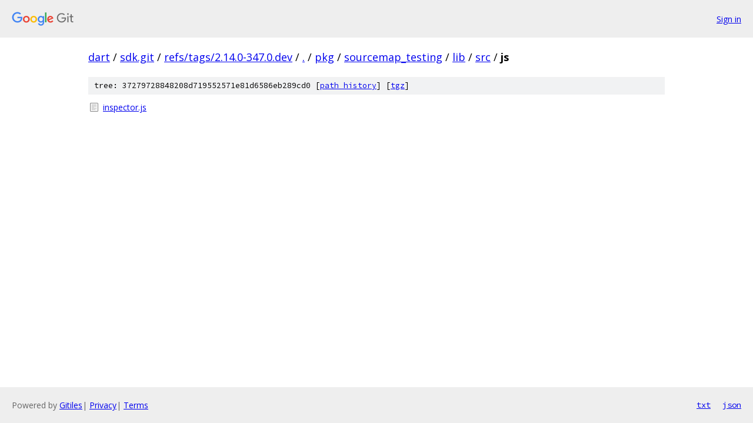

--- FILE ---
content_type: text/html; charset=utf-8
request_url: https://dart.googlesource.com/sdk.git/+/refs/tags/2.14.0-347.0.dev/pkg/sourcemap_testing/lib/src/js/
body_size: 713
content:
<!DOCTYPE html><html lang="en"><head><meta charset="utf-8"><meta name="viewport" content="width=device-width, initial-scale=1"><title>pkg/sourcemap_testing/lib/src/js - sdk.git - Git at Google</title><link rel="stylesheet" type="text/css" href="/+static/base.css"><!-- default customHeadTagPart --></head><body class="Site"><header class="Site-header"><div class="Header"><a class="Header-image" href="/"><img src="//www.gstatic.com/images/branding/lockups/2x/lockup_git_color_108x24dp.png" width="108" height="24" alt="Google Git"></a><div class="Header-menu"> <a class="Header-menuItem" href="https://accounts.google.com/AccountChooser?faa=1&amp;continue=https://dart.googlesource.com/login/sdk.git/%2B/refs/tags/2.14.0-347.0.dev/pkg/sourcemap_testing/lib/src/js">Sign in</a> </div></div></header><div class="Site-content"><div class="Container "><div class="Breadcrumbs"><a class="Breadcrumbs-crumb" href="/?format=HTML">dart</a> / <a class="Breadcrumbs-crumb" href="/sdk.git/">sdk.git</a> / <a class="Breadcrumbs-crumb" href="/sdk.git/+/refs/tags/2.14.0-347.0.dev">refs/tags/2.14.0-347.0.dev</a> / <a class="Breadcrumbs-crumb" href="/sdk.git/+/refs/tags/2.14.0-347.0.dev/">.</a> / <a class="Breadcrumbs-crumb" href="/sdk.git/+/refs/tags/2.14.0-347.0.dev/pkg">pkg</a> / <a class="Breadcrumbs-crumb" href="/sdk.git/+/refs/tags/2.14.0-347.0.dev/pkg/sourcemap_testing">sourcemap_testing</a> / <a class="Breadcrumbs-crumb" href="/sdk.git/+/refs/tags/2.14.0-347.0.dev/pkg/sourcemap_testing/lib">lib</a> / <a class="Breadcrumbs-crumb" href="/sdk.git/+/refs/tags/2.14.0-347.0.dev/pkg/sourcemap_testing/lib/src">src</a> / <span class="Breadcrumbs-crumb">js</span></div><div class="TreeDetail"><div class="u-sha1 u-monospace TreeDetail-sha1">tree: 37279728848208d719552571e81d6586eb289cd0 [<a href="/sdk.git/+log/refs/tags/2.14.0-347.0.dev/pkg/sourcemap_testing/lib/src/js">path history</a>] <span>[<a href="/sdk.git/+archive/refs/tags/2.14.0-347.0.dev/pkg/sourcemap_testing/lib/src/js.tar.gz">tgz</a>]</span></div><ol class="FileList"><li class="FileList-item FileList-item--regularFile" title="Regular file - inspector.js"><a class="FileList-itemLink" href="/sdk.git/+/refs/tags/2.14.0-347.0.dev/pkg/sourcemap_testing/lib/src/js/inspector.js">inspector.js</a></li></ol></div></div> <!-- Container --></div> <!-- Site-content --><footer class="Site-footer"><div class="Footer"><span class="Footer-poweredBy">Powered by <a href="https://gerrit.googlesource.com/gitiles/">Gitiles</a>| <a href="https://policies.google.com/privacy">Privacy</a>| <a href="https://policies.google.com/terms">Terms</a></span><span class="Footer-formats"><a class="u-monospace Footer-formatsItem" href="?format=TEXT">txt</a> <a class="u-monospace Footer-formatsItem" href="?format=JSON">json</a></span></div></footer></body></html>